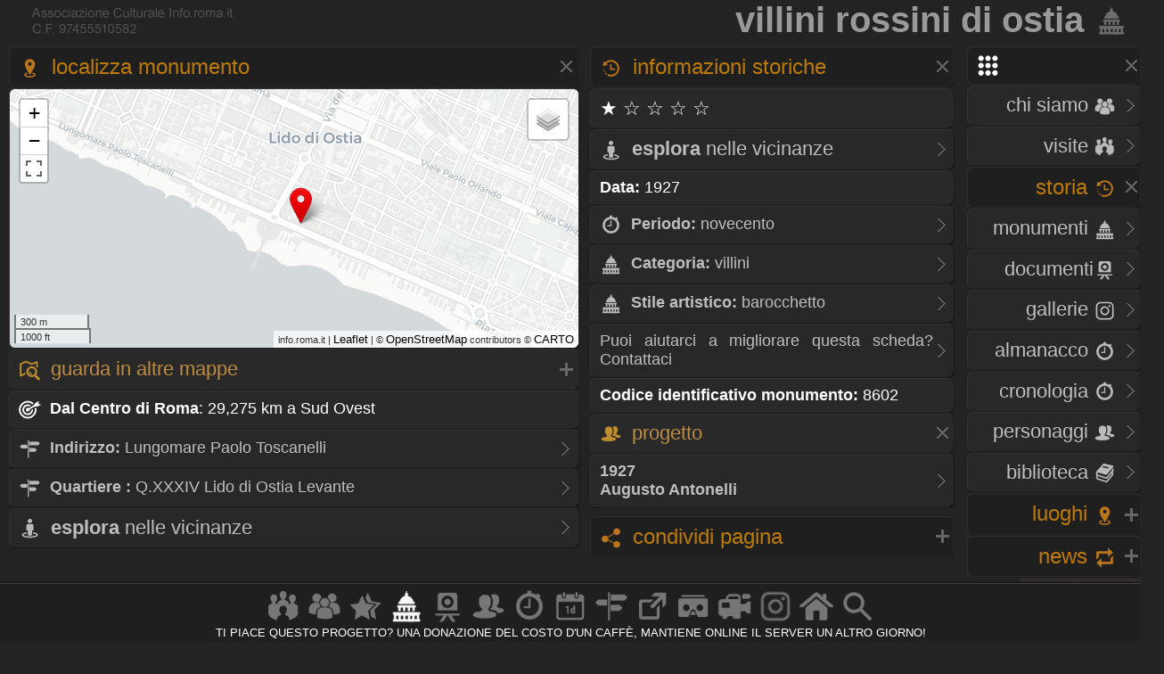

--- FILE ---
content_type: text/html
request_url: https://www.info.roma.it/monumenti_dettaglio.asp?ID_schede=8602
body_size: 37179
content:
<!DOCTYPE HTML PUBLIC "-//W3C//DTD HTML 4.01 Transitional//EN" "script/xhtml1-transitional.dtd"><html xmlns="http://www.w3.org/1999/xhtml"><head><META HTTP-EQUIV="Content-Language"  name="language" content="it"><META name="AUTHOR" CONTENT="alessandro cremona"><META NAME="Designer" CONTENT="alessandro cremona"><META NAME="Distribution" CONTENT="Global"><META NAME="GOOGLEBOT" CONTENT="NOODP"><link href="https://www.info.roma.it/imm/logo.png" rel="shortcut icon" title="info.roma.it" />
<link href="https://www.info.roma.it/imm/logo.png" rel="icon" title="info.roma.it" />
<link rel="alternate" type="application/atom+xml" title="Visite organizzate da Info.roma.it" href="https://www.info.roma.it/rss_associazione.asp" /><link rel="alternate" type="application/atom+xml" title="Eventi Convenzionati con Info.roma.it" href="https://www.info.roma.it/rss_eventi_convenzionati.asp" />

<link id="stile" href="css/stile2.css" type="text/css" rel="stylesheet" media="screen" />
<link id="testo"  href="css/testo.css" type="text/css" rel="stylesheet" media="screen" />
<link id="sfondo" href="css/sfondo.css" type="text/css" rel="stylesheet" media="screen" />
<link id="colore" href="css/colore.css" type="text/css" rel="stylesheet" media="screen" />
<link id="barra"  href="css/barra.css" type="text/css" rel="stylesheet" media="screen" />
<link id="form"  href="css/form.css" type="text/css" rel="stylesheet" media="screen" />
<link id="effect"  href="css/effect.css" type="text/css" rel="stylesheet" media="screen" />
<link id="calendar"  href="css/calendar.css" type="text/css" rel="stylesheet" media="screen" />
<link type="text/css" href="css/print.css" rel="stylesheet"  media="print" />

<!--[if gt IE 5.5]>

<script src="script/css3-mediaqueries.js"></script>
<![endif]-->
<meta http-equiv="Content-Type" content="text/html; charset=iso-8859-1" />
<meta name="viewport" content="width=device-width, initial-scale = 1.0, maximum-scale=1.0, user-scalable=no" media="only screen and (max-width:800px)" >
	
<link rel="stylesheet" href="css/monocolonna.css" media="only screen and (max-device-width:800px)"/>
<link id="colonne" href="css/colonne2.css" type="text/css" rel="stylesheet" media="only screen and (min-width:801px)" />
<link rel="stylesheet"  href="css/mobile3.css"  media="only screen and (max-width:800px)" />
<link rel="stylesheet" href="css/desktop6.css" media="only screen and (min-width:801px)"/>

<script type="text/javascript" src="script/jquery-1.9.1.min.js"></script>
<script type="text/javascript" src="script/placeholder.js"></script>

<link rel="stylesheet" href="css/preload_bar.css" />
<script src="script/preload_bar.js"></script>

<!-- Chrome, Firefox OS, Opera and Vivaldi -->
<meta name="theme-color" content="#131313">
<!-- Windows Phone -->
<meta name="msapplication-navbutton-color" content="#444444">
<!-- iOS Safari -->
<meta name="apple-mobile-web-app-status-bar-style" content="#444444">
<!-- non-retina iPhone pre iOS 7 -->
<link rel="apple-touch-icon" href="https://www.info.roma.it/imm/logo_57.png" sizes="57x57">
<!-- non-retina iPad pre iOS 7 -->
<link rel="apple-touch-icon" href="https://www.info.roma.it/imm/logo_72.png" sizes="72x72">
<!-- non-retina iPad iOS 7 -->
<link rel="apple-touch-icon" href="https://www.info.roma.it/imm/logo_76.png" sizes="76x76">
<!-- retina iPhone pre iOS 7 -->
<link rel="apple-touch-icon" href="https://www.info.roma.it/imm/logo_114.png" sizes="114x114">
<!-- retina iPhone iOS 7 -->
<link rel="apple-touch-icon" href="https://www.info.roma.it/imm/logo_120.png" sizes="120x120">
<!-- retina iPad pre iOS 7 -->
<link rel="apple-touch-icon" href="https://www.info.roma.it/imm/logo_144.png" sizes="144x144">
<!-- retina iPad iOS 7 -->
<link rel="apple-touch-icon" href="https://www.info.roma.it/imm/logo_152.png" sizes="152x152">
<link rel="icon" sizes="192x192" href="https://www.info.roma.it/imm/logo.png">





<script type='text/javascript'>
//<![CDATA[ 
jQuery(document).bind("keyup keydown", function(e){

        
      if(e.keyCode == 44){
        alert('Funzione non consentita. Invece di fare copie, puoi metti un link a questa risorsa.');
        return false;   }
});//]]> 
</script>

<script type="text/javascript">var message2=""; function clickIE() {if (document.all) {(message2); return false}} function clickNS(e) {if (document.layers||(document.getElementById&&!document.all)) {if (e.which==2||e.which==3) {(message2); return false}}} if (document.layers) {document.captureEvents(Event.MOUSEDOWN); document.onmousedown=clickNS} else {document.onmouseup=clickNS; document.oncontextmenu=clickIE} document.oncontextmenu=new Function("return false")</script>

<script>
		$(function() {
			
			$('body').after('<div id="mrw-tooltip"><span class="tt-inner"></span></div>');
			$('.tooltip').mousemove(function(e) {
				var tip = $(this).data('tip');
				var scx = $(document).scrollTop();
				var scy = $(document).scrollLeft();
				$('#mrw-tooltip span.tt-inner').text(tip)
				$('#mrw-tooltip').show().css({ 'left': e.clientX + scy + -40 + 'px', 'top': e.clientY + scx + -60 + 'px' })
			}).mouseout(function(){
				$('#mrw-tooltip').hide();	
			});
			
		});        
</script>
	






<meta name="Subject" content="monumenti roma" />
<meta name="Keywords" content="Villini, Rossini, di, Ostia, villini, monumenti, Roma"/>
<meta name="Description" content="Villini Rossini di Ostia" />
<meta name="Abstract" content="Villini Rossini di Ostia" />
<meta property="og:title" content="Villini Rossini di Ostia" />
<meta property="og:description" content="villini - novecento - Q.XXXIV Lido di Ostia Levante"/> 
<meta property="og:url" content="https://www.info.roma.it/monumenti_dettaglio.asp?ID_schede=8602"/>
<meta property="og:type" content="article" />
<meta property="og:site_name" content="info.roma.it" />
<meta property="og:image" content="https://www.info.roma.it/imm/logo_social.png"/>
<meta property="og:image:width" content="480" />
<meta property="og:image:height" content="360" />
<meta itemprop="url" content="https://www.info.roma.it/monumenti_dettaglio.asp?ID_schede=8602">
<meta itemprop="name" content="Villini Rossini di Ostia">
<meta itemprop="description" content="villini - novecento - Q.XXXIV Lido di Ostia Levante">
<meta itemprop="image"  content="https://www.info.roma.it/imm/logo_social.png"/>

<meta name="twitter:card" content="summary"/>
<meta name="twitter:description" content="villini - novecento - Q.XXXIV Lido di Ostia Levante"/>
<meta name="twitter:title" content="Villini Rossini di Ostia"/>
<meta name="twitter:site" content="@inforomait"/>
<meta name="twitter:image" content="https://www.info.roma.it/imm/logo_social.png"/>
<meta name="twitter:creator" content="@inforomait"/>
<meta name="twitter:url" content="https://www.info.roma.it/monumenti_dettaglio.asp?ID_schede=8602"/>
<meta name="dcterms.title" content="Villini Rossini di Ostia" />
<meta name="dcterms.description" content="villini - novecento - Q.XXXIV Lido di Ostia Levante" />

<link rel="stylesheet" href="https://www.info.roma.it/openmap/leaflet.css" />
<link rel="stylesheet" href="https://www.info.roma.it/openmap/Control.FullScreen.css" />
<script src="https://www.info.roma.it/openmap/leaflet.js"></script>
<script src="https://www.info.roma.it/openmap/Control.FullScreen.js"></script>
<script src="https://www.info.roma.it/openmap/KML.js"></script>

<style type="text/css">

.mapCanvas a  {color:#000000; text-shadow: none; font-size:1.2em;}
@media only screen and (max-device-width:800px) { .mapCanvas   { height:20vh;}}
@media only screen and (min-device-width:801px) { .mapCanvas {height:40vh;}} 
@media   only screen and (min-device-height: 801px) and (orientation: portrait)  { .mapCanvas   { height:40vh;}}
</style>


<title>&#9655;  Villini Rossini di Ostia</title>

<style type="text/css">
 
	
@media only screen and (min-device-width:801px) {


} 


@media only screen and (max-width:800px) {

} 
</style>


</head><body  onload="initialize()" oncontextmenu="return false" ondragstart="return false" onselectstart="return false;">
<div class="toppa"><div class="alto"><div class="banner">


<h1 class="stile2" >Villini Rossini di Ostia<a href="https://www.info.roma.it/monumenti_di_roma.asp" title="Torna alla sezione Monumenti di Roma"> <img src="imm/monumenti_big.png" class="icon_1" style="border:none;"/></a></h1>

</div><div id="logo" class="logo" name="logo"><div class="logo2" ></div>





</div></div><div class="barra"></div><div class="navigazione"><script>
$(function() {
  $('a[href*="#"]:not([href="#"])').click(function() {
    if (location.pathname.replace(/^\//,'') == this.pathname.replace(/^\//,'') && location.hostname == this.hostname) {
      var target = $(this.hash);
      target = target.length ? target : $('[name=' + this.hash.slice(1) +']');
      if (target.length) {
        $('html, body').animate({
          scrollTop: target.offset().top
        }, 1500);
        return false;
      }
    }
  });
});
</script>
<style type="text/css">
 
	.windows_roma h4 , .windows_roma h3,  .windows_roma h2 { text-align: right}
 
</style>

 <div class="windows_roma"><a title="premi per espandere il menu" id="home_menu"  name="home_menu" class="navigatore" href="#home_menu" style="width: 10x;" ><img src="imm/menu_big.png"  class="icon_1" style="border:none;  "/></a></div>

<div id="home_menu_2" class="hidden">
	
<div class="hidden_no"><div class="vista2"><div class="windows_roma">	<a href="https://www.info.roma.it/index.asp" class="nave" title="Trova a Roma"><h4>HOME <img src="imm/homepage_bw.png" class="icon_1" style="border:none;"/></h4><span class="nave"> Trova punti di interessi nelle vicinanze</span></a></div></div></div>
	
<div class="vista2"> <div class="windows_roma">	
<a  href="https://www.info.roma.it/roma.asp" title="Storia dell'Associazione e del progetto Info.roma.it" class="nave"><h4>CHI SIAMO <img src="imm/chi_siamo_big.png" class="icon_1" style="border:none;"/></h4><span class="nave"> Storia e  attivit&agrave; dell'associazione</span></a>	
	
<a href="https://www.info.roma.it/visite_guidate_roma.asp" class="nave" title="Passeggiate e visite guidate a Roma" accesskey="v"><h4 style="text-align: right"> VISITE <img src="imm/visite_big.png" class="icon_1" style="border:none;"/></h4></a>	</div></div>
	

	
<div class="windows_roma"><a title="premi per espandere i contenuti" id="00011"  class="navigatore" href="#" ><h2>STORIA <img src="imm/storia_big.png" class="icon_1" style="border:none;"/></h2><span class="nave"> Monumenti, Roma sparita,  Cronologia, Biblioteca, Personaggi</span></a></div>

	

<script type="text/javascript">document.write("<div id='00012'>")</script><noscript><div id="00012"></div></noscript>	
	
<div class="windows_roma"><div class="vista2">
<a href="https://www.info.roma.it/monumenti_di_roma.asp" class="nave" title="Elenco completo dei monumenti  di Roma" accesskey="y"><h4>Monumenti <img src="imm/monumenti_big.png" class="icon_1" style="border:none;"/></h4></a><a href="roma_sparita.asp" class="nave" title="Documenti della roma sparita" accesskey="r"><h4>Documenti<img src="imm/roma_sparita.png" class="icon_1" style="border:none; "/></h4></a>
<a href="https://www.info.roma.it/gallerie.asp" class="nave" title="Galleria foto di Roma" accesskey="V"><h4>Gallerie <img src="imm/foto.png" class="icon_1" style="border:none;"/></h4></a>
<a href="https://www.info.roma.it/cronologia_almanacco.asp" class="nave" title="La cronologia di roma" accesskey="o"><h4>Almanacco <img src="imm/cronologia_big.png" class="icon_1" style="border:none;"/></h4></a>
<a href="https://www.info.roma.it/cronologia_di_roma.asp" class="nave" title="La cronologia di roma" accesskey="o"><h4>Cronologia <img src="imm/cronologia_big.png" class="icon_1" style="border:none;"/></h4></a>
<a href="https://www.info.roma.it/personaggi_di_roma.asp" accesskey="p" class="nave" title="I personaggi storici di Roma"><h4>Personaggi <img src="imm/personaggi_big.png" class="icon_1" style="border:none;"/></h4></a>
<a href="https://www.info.roma.it/documenti_su_roma.asp" class="nave" title="Documenti su roma" accesskey="B"><h4>Biblioteca <img src="imm/biblioteca_big.png" class="icon_1" style="border:none;"/></h4></a>
</div></div>
</div>
<script> $(document).ready(function(){ if 
($('#00012').is(':hidden'))
{$('#00011').css("background-image", "url(imm/menu_hide.png)");} else
{$('#00011').css("background-image", "url(imm/menu_show.png)");}});
 $('#00011').click(function() { $('#00012').slideToggle('slow', function() { if ($(this).is(':hidden'))
{$('#00011').css("background-image", "url(imm/menu_hide.png)");} else
{$('#00011').css("background-image", "url(imm/menu_show.png)");}
}); });
</script>
<script>$('#00011').click(function() { $('#00022').hide('slow', function() { {$('#00021').css("background-image", "url(imm/menu_hide.png)");} }); });</script>
<script>$('#00011').click(function() { $('#00032').hide('slow', function() { {$('#00031').css("background-image", "url(imm/menu_hide.png)");} }); });</script>
<script>$('#00011').click(function() { $('#00042').hide('slow', function() { {$('#00041').css("background-image", "url(imm/menu_hide.png)");} }); });</script>

<div class="windows_roma"><a title="premi per espandere i contenuti" id="00021"  class="navigatore" href="javascript:void(0)"><h2>LUOGHI <img src="imm/gps.png"  class="icon_1" style="border:none;"/></h2></a></div><script type="text/javascript">document.write("<div id='00022' style='display: none'>")</script><noscript><div id="00022"></noscript> <div class="windows_roma"> <div class="vista2"> 	
<a href="https://www.info.roma.it/strade_di_roma.asp" class="nave" title="Strade, quartieri, rioni, zone di Roma" accesskey="s"><h4>Strade <img src="imm/stradario_big.png" class="icon_1" style="border:none;"/></h4><span class="nave"> Strade, quartieri, rioni, zone di Roma</span></a> 
<a href="https://www.info.roma.it/mappa_di_roma.asp" class="nave" title="roma sparita" accesskey="r"><h4>Mappe <img src="imm/percorsi.png" class="icon_1" style="border:none; "/></h4><span class="nave"> Mappe e viste della citt&agrave;  di Roma</span></a> 
<a href="https://www.info.roma.it/link_di_roma.asp" class="nave" title="Siti internet di Roma" accesskey="l"><h4>Link <img src="imm/link.png" class="icon_1" style="border:none;"/></h4><span class="nave"> Istituzioni, locali ed attivit&agrave; di Roma</span></a> 	
<a href="https://www.info.roma.it/meraviglie.asp" class="nave" title="Grand Tour di Roma"><h4>Grand Tour <img class="icon_1" style="border:none;" src="imm/stars.png" style="border:none;" alt="Grand Tour di Roma" /></h4></a>	
<a href="https://www.info.roma.it/virtual_reality_360.asp" class="nave" title="roma in Realt&agrave; Virtuale" accesskey="v"><h4>Virtual Tour <img src="imm/vr.png" class="icon_1" style="border:none;"/></h4><span class="nave"> Foto sferiche e Tour Virtuali a Roma </span></a>
</div></div></div><script>
$(document).ready(function(){ if 
($('#00022').is(':hidden'))
{$('#00021').css("background-image", "url(imm/menu_hide.png)");} else
{$('#00021').css("background-image", "url(imm/menu_show.png)");}});
 $('#00021').click(function() { $('#00022').slideToggle('slow', function() { if ($(this).is(':hidden'))
{$('#00021').css("background-image", "url(imm/menu_hide.png)");} else
{$('#00021').css("background-image", "url(imm/menu_show.png)");}
}); });
</script><script>$('#00021').click(function() { $('#00012').hide('slow', function() { {$('#00011').css("background-image", "url(imm/menu_hide.png)");} }); });</script><script>$('#00021').click(function() { $('#00032').hide('slow', function() { {$('#00031').css("background-image", "url(imm/menu_hide.png)");} }); });</script><script>$('#00021').click(function() { $('#00042').hide('slow', function() { {$('#00041').css("background-image", "url(imm/menu_hide.png)");} }); });</script>
<div class="windows_roma"><a title="premi per espandere i contenuti" id="00041"  class="navigatore" href="javascript:void(0)"><h2>NEWS <img src="imm/post.png" class="icon_1" style="border:none;"/></h2></a></div><script type="text/javascript">document.write("<div id='00042'   style='display: none' >")</script><noscript><div id="00042"></noscript><div class="windows_roma"><div class="vista2"  style="padding-right:0px">
<a href="https://www.info.roma.it/eventi_a_roma.asp" title="Eventi a Roma" class="nave" accesskey="e"><h4>Eventi <img src="imm/eventi_oggi.png" class="icon_1" style="border:none;"/></h4></a>
<a href="https://www.info.roma.it/cronologia_almanacco.asp" class="nave" title="La cronologia di roma" accesskey=""><h4>Almanacco <img src="imm/cronologia_big.png" class="icon_1" style="border:none;"/></h4></a>
<a href="https://www.info.roma.it/gallerie.asp" class="nave" title="Galleria foto di Roma" accesskey="g"><h4>Gallerie <img src="imm/foto.png" class="icon_1" style="border:none;"/></h4></a>
<a href="https://www.info.roma.it/video_su_roma.asp" class="nave" title="video su Roma" accesskey="v"><h4>Video <img src="imm/video_big.png" class="icon_1" style="border:none;"/></h4></a>

<a href="https://www.info.roma.it/sos.asp" target="_blank"  class="nave" title="sos monumenti di Roma" accesskey="v"><h4>SOS <img src="imm/alarm.png" class="icon_1" style="border:none;"/></h4></a>
<a class="nave" target="_blank" href="https://whatsapp.com/channel/0029VaChyle5kg73AcApne2O"><p><img src="imm/whatsapp_logo.png" align="right"> &nbsp;</p> </a>
<a class="nave" target="_blank"  href="https://t.me/wwwinforomait"><p><img src="imm/telegram_bottone.png"  align="right">&nbsp;</p></a>
</div></div>	
</div><script>$(document).ready(function(){ if 
($('#00042').is(':hidden'))
{$('#00041').css("background-image", "url(imm/menu_hide.png)");} else
{$('#00041').css("background-image", "url(imm/menu_show.png)");}});
 $('#00041').click(function() { $('#00042').slideToggle('slow', function() { if ($(this).is(':hidden'))
{$('#00041').css("background-image", "url(imm/menu_hide.png)");} else
{$('#00041').css("background-image", "url(imm/menu_show.png)");}
}); });
</script><script>$('#00041').click(function() { $('#00012').hide('slow', function() { {$('#00011').css("background-image", "url(imm/menu_hide.png)");}  }); });</script><script>$('#00041').click(function() { $('#00022').hide('slow', function() { {$('#00021').css("background-image", "url(imm/menu_hide.png)");}  }); });</script><script>$('#00041').click(function() { $('#00032').hide('slow', function() { {$('#00031').css("background-image", "url(imm/menu_hide.png)");}  }); });</script>
</div>
<div class="hidden"><a href="https://www.info.roma.it" class="nave" title="Ricerca punti di interessi sulla Mappa"><img   src="https://www.info.roma.it/imm/logo_stars.png" alt="Ricerca punti di interessi sulla Mappa" style="width:150px;  height: 150px; border: 0px; float: right; margin-top: 0;" /></a></div>

</div>
<script>$('#home_menu_22').click(function() { $('#home_menu_2').hide('slow', function() { }); });</script>
<script>
$(document).ready(function(){ if 
($('#home_menu_2').is(':hidden'))
{$('#home_menu').css("background-image", "url(imm/menu_hide.png)");} else
{$('#home_menu').css("background-image", "url(imm/menu_show.png)");}});
 $('#home_menu').click(function() { $('#home_menu_2').toggle('slow', function() { if ($(this).is(':hidden'))
{$('#home_menu').css("background-image", "url(imm/menu_hide.png)");} else
{$('#home_menu').css("background-image", "url(imm/menu_show.png)");}
}); });
</script>
</div>

<!--include file="included/monumenti_cerca.asp" --><div class="navigazione4">






<div class="tab_titolo" >
<a title="premi per espandere i contenuti" id="map_1"  name="map_1" class="navigatore" href="#map_1"><h2><img src="imm/gps.png"  class="icon_1" style="border:none;"/> Localizza monumento</h2> <span class="nave"> Localizza il monumento</span></a><div id="map_2" >



<div id='map' class="mapCanvas"></div>
<script>

var monumenti01 = L.icon({iconUrl: 'https://www.info.roma.it/openmap/images/red.png',
shadowUrl: 'https://www.info.roma.it/openmap/images/marker-shadow.png',
iconAnchor:   [5, 35],
});
var monumenti = L.layerGroup();	
L.marker([41.729681, 12.277419], {icon: monumenti01}).addTo(monumenti);
		  



var mappa_stradale = L.tileLayer('https://{s}.basemaps.cartocdn.com/light_all/{z}/{x}/{y}{r}.png', {
	attribution: '&copy; <a href="https://www.openstreetmap.org/copyright">OpenStreetMap</a> contributors &copy; <a href="https://carto.com/attributions">CARTO</a>',
	subdomains: 'abcd',
	maxZoom: 20
});

var mappa_satellitare = L.tileLayer('http://{s}.google.com/vt/lyrs=s&x={x}&y={y}&z={z}',{maxZoom: 20,subdomains:['mt0','mt1','mt2','mt3'],attribution: ' Google Maps'});

var mappa_topografica = L.tileLayer('https://{s}.tile.opentopomap.org/{z}/{x}/{y}.png', {maxZoom: 17, attribution: '&copy; <a href="https://opentopomap.org/about" target="_blank">Opentopomap</a>' })
var  mappa_classica  = L.tileLayer('https://{s}.tile.openstreetmap.org/{z}/{x}/{y}.png', {maxZoom: 19, attribution: '&copy; <a href="https://openstreetmap.org/copyright" target="_blank">OpenStreetMap</a> contributors'}); 

var mappa_terrain = new L.tileLayer('https://tile.mierune.co.jp/mierune_mono/{z}/{x}/{y}.png', {
    attribution:
        "Maptiles by <a href='http://mierune.co.jp/' target='_blank'>MIERUNE</a>, under CC BY. Data by <a href='http://osm.org/copyright' target='_blank'>OpenStreetMap</a> contributors, under ODbL.",
});




var map = L.map('map', { center: [41.729681, 12.277419], zoom: 15, layers: [mappa_stradale,   monumenti], fullscreenControl: true, fullscreenControlOptions: {title:"Show me the fullscreen !",titleCancel:"Exit fullscreen mode"}
}); map.on('enterFullscreen', function(){if(window.console) window.console.log('enterFullscreen');}); map.on('exitFullscreen', function(){if(window.console) window.console.log('exitFullscreen'); }); L.control.scale().addTo(map);

map.attributionControl.setPrefix('info.roma.it | <a href="https://leafletjs.com" target="_blank">Leaflet</a>');
	 

	
var baseLayers = {

} ;
	
var overlays = {"classica": mappa_classica, "topografica": mappa_topografica, "satellitare": mappa_satellitare,  "chiara": mappa_stradale, "stampa": mappa_terrain };

	
	
L.control.layers(overlays, baseLayers).addTo(map);
	


</script>


<a title="mostra - nascondi" id="lo_1"  name="lo_1"  class="navigatore_2" href="#lo_1"><h3><img src="imm/map.png" class="icon_1" style="border:none;"/>  Guarda in altre Mappe </h3></a><script type="text/javascript">document.write("<div id='lo_2' style='display: none'>")</script><noscript><div id="lo_2"></noscript>

<div class="vista2"><a target="_blank"  class="nave" href="https://what3words.com/41.729681, 12.277419"  title="Guarda Lungomare Paolo Toscanelli su What3words" ><p><img src="imm/map.png" class="icon_1" style="border:none;"/><strong> What3words</strong></p></a></div>	
	
<div class="vista2"><a target="_blank"  class="nave" href="https://www.google.com/maps?ll=41.729681, 12.277419&z=18&t=k&hl=it-IT"  title="Guarda Lungomare Paolo Toscanelli su Google Map" ><p><img src="imm/map.png" class="icon_1" style="border:none;"/><strong> Google Map</strong></p></a></div>

<div class="vista2"><a target="_blank"  class="nave" href="http://bing.com/maps/default.aspx?cp=41.729681~12.277419&lvl=17.0&style=h"  title=""Guarda Lungomare Paolo Toscanelli su Bing Map " ><p><img src="imm/map.png" class="icon_1" style="border:none;"/><strong> Bing Map</strong></p></a></div>

<div class="vista2"><a target="_blank"  class="nave" href="https://www.openstreetmap.org/index.html?lat=41.729681&lon=12.277419&zoom=18"  title=""Guarda Lungomare Paolo Toscanelli su OpenStreetMap" ><p><img src="imm/map.png" class="icon_1" style="border:none;"/><strong> OpenStreetMap</strong></p></a></div>


<div class="vista2"><a target="_blank"  class="nave" href="https://www.waze.com/it/livemap?lat=41.729681&lng=12.277419&zoom=18"  title=""Guarda Lungomare Paolo Toscanelli  Waze" ><p><img src="imm/map.png" class="icon_1" style="border:none;"/><strong> Waze</strong></p></a></div>

</div><script>
$(document).ready(function(){ if 
($('#lo_2').is(':hidden'))
{$('#lo_1').css("background-image", "url(imm/menu_hide.png)");} else
{$('#lo_1').css("background-image", "url(imm/menu_show.png)");}});
 $('#lo_1').click(function() { $('#lo_2').toggle('slow', function() { if ($(this).is(':hidden'))
{$('#lo_1').css("background-image", "url(imm/menu_hide.png)");} else
{$('#lo_1').css("background-image", "url(imm/menu_show.png)");}
}); });
</script>
<p>
<p class="tab_scura"><strong><img src="imm/associazione_big.png"  class="icon_1" style="border:none;"/> Dal Centro<span class="hidden"> di Roma</span></strong>: 29,275 km a Sud Ovest </p><div class="vista2"><a target="_blank" title="Scheda dettaglio della strada" href="https://www.info.roma.it/strade_dettaglio.asp?ID_indirizzi=2977" class="nave"><p><strong><img src="imm/stradario_big.png" class="icon_1" style="border:none;"/> Indirizzo: </strong>Lungomare Paolo Toscanelli</p></a> </div> 




<div class="vista2"><a target="_blank" href="quartieri_di_roma_dettaglio.asp?quartiere=Q.XXXIV Lido di Ostia Levante" title="Scheda Quartiere <span class='hidden'>dell'area Urbana di Roma</span>:Q.XXXIV Lido di Ostia Levante" class="nave"><p><strong><img src="imm/stradario_big.png" class="icon_1" style="border:none;"/> Quartiere <span class='hidden'>dell'area Urbana di Roma</span>:</strong>&nbsp;Q.XXXIV Lido di Ostia Levante</p></a> </div> <!-- Indirizzo del monumento -->


 
</div><script>
$(document).ready(function(){ if 
($('#map_2').is(':hidden'))
{$('#map_1').css("background-image", "url(imm/menu_hide.png)");} else
{$('#map_1').css("background-image", "url(imm/menu_show.png)");}});
 $('#map_1').click(function() { $('#map_2').toggle('slow', function() { if ($(this).is(':hidden'))
{$('#map_1').css("background-image", "url(imm/menu_hide.png)");} else
{$('#map_1').css("background-image", "url(imm/menu_show.png)");}
}); });
</script>
	
<div class="vista2"><a target="_blank"  class="nave" href="https://www.info.roma.it/punti_interesse.asp?Coordinate=41.729681, 12.277419"  title="Trova nelle vicinanze di Lungomare Paolo Toscanelli" ><h4><img src="imm/trova_big.png" class="icon_1" style="border:none;"/><strong> Esplora </strong> nelle vicinanze  </h4></a></div>
	
</div>
	
	

</div>




<div class="centro4" ><div class="tab_titolo">


<a title="premi per espandere i contenuti" id="0_1" name="0_1" class="navigatore" href="#0_1"><h2><img src="imm/storia_big.png" class="icon_1" style="border:none;"/> Informazioni storiche</h2><span class="nave"> Informazioni storiche artistiche sul monumento</span></a><div id="0_2">





<h4 class="tab_scura">
 &#9733; &#9734; &#9734; &#9734; &#9734;  
</h4>

<div class="vista2"><a target="_blank"  class="nave" href="https://www.info.roma.it/punti_interesse.asp?Coordinate=41.729681, 12.277419"  title="Trova nelle vicinanze di Lungomare Paolo Toscanelli" ><h4><img src="imm/trova_big.png" class="icon_1" style="border:none;"/><strong> Esplora </strong> nelle vicinanze  </h4></a></div>
	


	
<!-- Data di creazione del monumento --><p class="tab_scura"><strong>Data: </strong>1927&nbsp;</p>

<!-- Periodo storico del monumento --><div class="vista2"><a href="https://www.info.roma.it/monumenti.asp?periodi_monumenti=novecento" title="Consulta gli altri monumnenti del periodo storico"><p><strong><img src="imm/cronologia_big.png" class="icon_1" style="border:none;"/> Periodo: </strong>novecento</p></a> </div>



<!-- Categorio del monumento di Roma --><div class="vista2"><a href="https://www.info.roma.it/monumenti.asp?categorie_monumenti=villini" title="Consulta gli altri monumnenti della categoria"><p><img src="imm/monumenti_big.png" class="icon_1" style="border:none;"/><strong> Categoria:</strong> villini</p></a> </div>



<!-- stile del monumento --> <div class="vista2"><a  target="_blank" href="https://www.info.roma.it/monumenti_barocchetti_di_roma.asp" title="Consulta gli altri monumenti barocchetti a Roma"><p><strong><img src="imm/monumenti_big.png" class="icon_1" style="border:none;"/> Stile artistico: </strong>barocchetto</p></a> </div>

<!-- stile facciata del monumento --> 


<!-- mosaici -->  

 <!-- organo --> 


<div class="vista2"><a class="nave"  target="_blank" href="https://www.info.roma.it/roma.asp"><p>Puoi aiutarci a migliorare questa scheda? Contattaci</p></a></div>
	
<p class="tab_scura"><strong>Codice identificativo monumento:</strong> 8602</p>
	
 
<a title="mostra - nascondi" id="1_autore_1" name="1_autore_1"  class="navigatore_2" href="#1_autore_1"><h3><img src="imm/personaggi_big.png" class="icon_1" style="border:none;"/> Progetto</h3></a><script type="text/javascript">document.write("<div id='1_autore_2'  >")</script><noscript><div id="1_autore_2"></noscript>



<div class="vista2"><a  target="_blank" href="https://www.info.roma.it/personaggi_dettaglio.asp?ID_personaggi=1229" title="Scheda del personaggio"><p>
<strong class="colorbold">1927</strong><br> 
	
	
	
<strong>Augusto&nbsp;Antonelli</strong>
	</p></a></div>


</div><script>
$(document).ready(function(){ if 
($('#1_autore_2').is(':hidden'))
{$('#1_autore_1').css("background-image", "url(imm/menu_hide.png)");} else
{$('#1_autore_1').css("background-image", "url(imm/menu_show.png)");}});
 $('#1_autore_1').click(function() { $('#1_autore_2').toggle('slow', function() { if ($(this).is(':hidden'))
{$('#1_autore_1').css("background-image", "url(imm/menu_hide.png)");} else
{$('#1_autore_1').css("background-image", "url(imm/menu_show.png)");}
}); });
</script>

	


</div>
</div><script>
$(document).ready(function(){ if 
($('#0_2').is(':hidden'))
{$('#0_1').css("background-image", "url(imm/menu_hide.png)");} else
{$('#0_1').css("background-image", "url(imm/menu_show.png)");}});
 $('#0_1').click(function() { $('#0_2').toggle('slow', function() { if ($(this).is(':hidden'))
{$('#0_1').css("background-image", "url(imm/menu_hide.png)");} else
{$('#0_1').css("background-image", "url(imm/menu_show.png)");}
}); });
</script>




 <script>
$(document).ready(function () {
   $(document).on("click", '.whatsapp', function () {
      if (/Android|webOS|iPhone|iPad|iPod|BlackBerry|IEMobile|Opera Mini/i.test(navigator.userAgent)) {
        var sText = "Villini Rossini di Ostia  "; 
        var sUrl = "https://www.info.roma.it/monumenti_dettaglio.asp?ID_schede=8602";
        var sMsg = encodeURIComponent(sText) + " - " + encodeURIComponent(sUrl);
        var whatsapp_url = "whatsapp://send?text=" + sMsg;
        window.location.href = whatsapp_url;
     } 
     else {
        alert("Whatsapp non installato");
     }
  });
});
</script>

<div class="tab_titolo">
<a title="premi per espandere i contenuti" id="social_1"  class="navigatore" href="javascript:void(0)"><h2><img style="border:none;" src="imm/share.png" alt="url" border="0" align="absmiddle" class="icon_1" /> Condividi pagina </h2><span > Condividi la pagina sui social network</span></a>
<script type="text/javascript">document.write("<div id='social_2' style='display: none' >")</script><noscript><div id="social_2"></noscript><p class="tab_chiara">


<a href="https://www.facebook.com/sharer.php?u=https://www.info.roma.it/monumenti_dettaglio.asp?ID_schede=8602" title="condividi su facebook" target="_blank" ><img  class="icon_1" style="border:none;" src="imm/facebook.png" alt="condividi su facebook"  border="0" align="absmiddle" /></a>

<a href="http://linkedin.com/shareArticle?mini=true&title=Villini Rossini di Ostia&url=https://www.info.roma.it/monumenti_dettaglio.asp?ID_schede=8602" title="condividi Linkedin" target="_blank" ><img  class="icon_1" style="border:none;" src="imm/linkedin.png" alt="condividi su linkedin"  border="0" align="absmiddle" /> </a>

<a href="https://twitter.com/share?text=Villini Rossini di Ostia&url=https://www.info.roma.it/monumenti_dettaglio.asp?ID_schede=8602" title="condividi su twitter" target="_blank" ><img  class="icon_1" style="border:none;" src="imm/twitter_logo.png" alt="condividi su Twitter"  border="0" align="absmiddle" /></a>



<script>
$(document).ready(function () {
   $(document).on("click", '.whatsapp', function () {
      if (/Android|webOS|iPhone|iPad|iPod|BlackBerry|IEMobile|Opera Mini/i.test(navigator.userAgent)) {
        var sText = "Villini Rossini di Ostia  "; 
        var sUrl = "https://www.info.roma.it/monumenti_dettaglio.asp?ID_schede=8602";
        var sMsg = encodeURIComponent(sText) + " - " + encodeURIComponent(sUrl);
        var whatsapp_url = "whatsapp://send?text=" + sMsg;
        window.location.href = whatsapp_url;
     } 
     else {
        alert("Whatsapp non installato");
     }
  });
});
</script>

<spam class="">
<a href='https://telegram.me/share/url?url=' onclick='window.open(&apos;https://telegram.me/share/url?url=&apos;+encodeURIComponent(document.title)+&apos;&amp;bodytext=&amp;tags=&amp;text=&apos;+encodeURIComponent(location.href));return false;' rel='nofollow' style='text-decoration:none;' title='Invia con Telegram'><img src="imm/telegram_bottone.png"  style="border:none; float:right; margin-right:5px"/></a> 

 <a href="javascript:void(0)" class="whatsapp"><img src="imm/whatsapp_logo.png"  style="border:none; float:right; margin-right:10px"/></a></spam></p>

</div>

<script>
$(document).ready(function(){ if 
($('#social_2').is(':hidden'))
{$('#social_1').css("background-image", "url(imm/menu_hide.png)");} else
{$('#social_1').css("background-image", "url(imm/menu_show.png)");}});
 $('#social_1').click(function() { $('#social_2').toggle('slow', function() { if ($(this).is(':hidden'))
{$('#social_1').css("background-image", "url(imm/menu_hide.png)");} else
{$('#social_1').css("background-image", "url(imm/menu_show.png)");}
}); });
</script>


</div></div>

<div class="basso">
<div id="footer" class="tab_titolo"  style="z-index: 999;" >
	

<HR>

<div id="fondo_2" class="fondo_2"><h5>
    <a href="https://www.info.roma.it/visite_guidate_roma.asp"  class="" title="Visite e Passeggiate"><img class="img_rotate" style="" src="imm/visite_big.png" alt="Visite e Passeggiate" ></a><a href="https://www.info.roma.it/roma.asp" class="" title="Chi siamo"><img class="img_rotate" style="" src="imm/chi_siamo_big.png" alt="Chi siamo" /></a><a href="https://www.info.roma.it/meraviglie.asp" class="" title="Grand Tour"><img class="img_rotate" style="" src="imm/stars.png" alt="Grand Tour" /></a><a href="https://www.info.roma.it/monumenti_di_roma.asp" class="" title="Monumenti"><img class="img_rotate" style="opacity: 1.0;filter: alpha(opacity=100);" src="imm/monumenti_big.png" alt="Monumenti" /></a><a href="https://www.info.roma.it/roma_sparita.asp"  class="" title="Roma Sparita"><img src="imm/roma_sparita.png" class="img_rotate" style="" alt="Roma Sparita" /></a><a href="https://www.info.roma.it/personaggi_di_roma.asp" class="" title="Personaggi storci"><img class="img_rotate" style="" src="imm/personaggi_big.png" alt="Personaggi storci" /></a><a href="https://www.info.roma.it/cronologia_almanacco.asp" class="" title="Almanacco e Cronologia"><img class="img_rotate" style="" src="imm/cronologia_big.png" alt="Almanacco e Cronologia" /></a><a href="https://www.info.roma.it/eventi_a_roma.asp" class="" title="Eveti culturali"><img class="img_rotate" style="" src="imm/eventi_oggi.png" alt="eventi" /></a><a href="https://www.info.roma.it/strade_di_roma.asp" class="" title="Strade e Mappe"><img class="img_rotate" style="" src="imm/stradario_big.png" alt="Strade e Mappe" /></a><a href="https://www.info.roma.it/link_di_roma.asp" class="" title="Link"><img class="img_rotate" style="" src="imm/link.png" alt="Link" /></a><a href="https://www.info.roma.it/virtual_reality_360.asp" class="" title="Tour virtuali"><img class="img_rotate" style="" src="imm/vr.png" alt="Tour virtuali" /></a><a href="https://www.info.roma.it/video_su_roma.asp" class="" title="Video"><img class="img_rotate" style="" src="imm/video_big.png" alt="Video" /></a><a href="https://www.info.roma.it/gallerie.asp" class="" title="Gallerie"><img class="img_rotate" style="" src="imm/foto.png" alt="Gallerie" /></a><a href="https://www.info.roma.it/index.asp" class="" title="Homepage"><img class="img_rotate" style="" src="imm/homepage_bw.png" alt="home page trova" /></a><a href="https://www.info.roma.it/ricerca.asp" class="" title="Ricerca avanza ta"><img class="img_rotate" style="" src="imm/cerca_bw.png" alt="ricerca" ></a></div></h5><a href="https://www.info.roma.it/roma.asp" style="opacity: 0.5;"><h5 style="text-align: center; font-size: 0.8em; "> <br class="hidden_no"> TI PIACE QUESTO PROGETTO? <br class="hidden_no">UNA DONAZIONE DEL COSTO D'UN CAFF&Egrave;, <br class="hidden_no"> MANTIENE ONLINE IL SERVER UN ALTRO GIORNO! </h5></a>
	



</div></div></body></html>

--- FILE ---
content_type: text/css
request_url: https://www.info.roma.it/css/print.css
body_size: 32
content:
body  {
  display: none;

}
